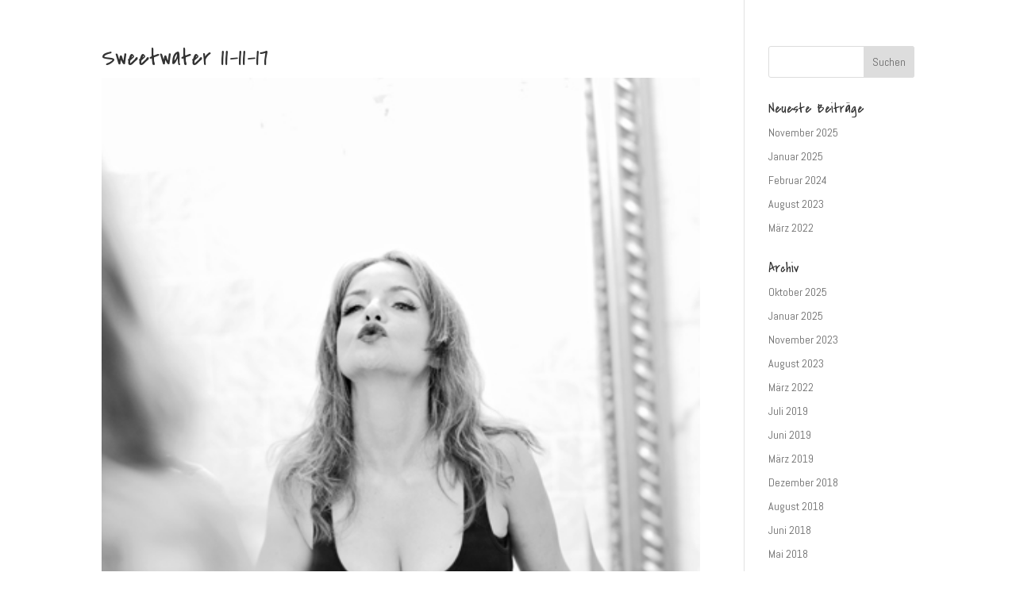

--- FILE ---
content_type: text/css
request_url: http://sound-of-sir.com/wp-content/uploads/wtfdivi/wp_head.css?1573473202&ver=6.8.3
body_size: 125
content:
@media only screen and ( min-width:768px){#top-header .et-social-icons{float:right !important}#top-header #et-info{width:100%}}

--- FILE ---
content_type: text/javascript
request_url: http://sound-of-sir.com/wp-content/uploads/wtfdivi/wp_footer.js?1573473202&ver=6.8.3
body_size: 184
content:
jQuery(function($){$('.et-social-icons').append('<li class="et-social-icon et-social-instagram"><a href="https://www.instagram.com/saskia_rutner/" class="icon"><span>Instagram</span></a></li>');});jQuery(function($){$('.et-social-icon a').attr('target','_blank');});